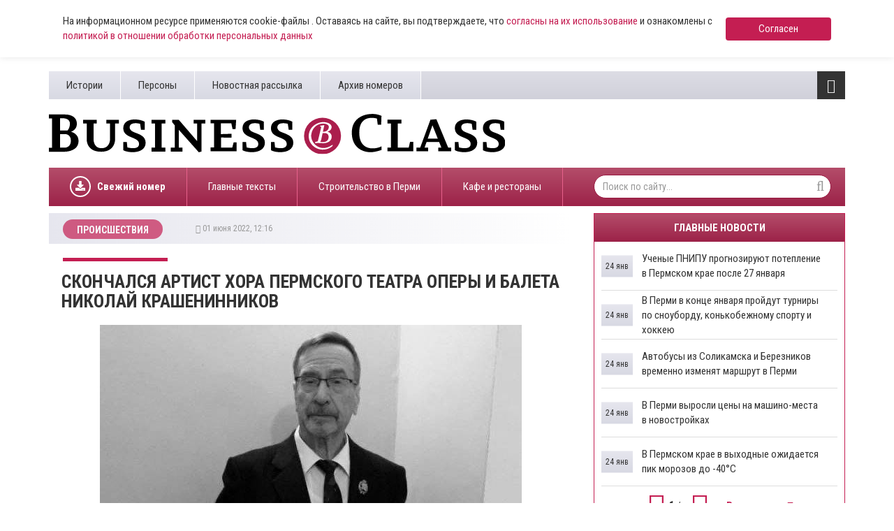

--- FILE ---
content_type: text/html; charset=UTF-8
request_url: https://www.business-class.su/news/2022/06/01/skonchalsya-artist-hora-permskogo-teatra-opery-i-baleta-nikolai-krasheninnikov
body_size: 12993
content:
<!DOCTYPE html>
<html lang="ru">
<head>
    <meta http-equiv="X-UA-Compatible" content="IE=edge">
    <meta charset="UTF-8">
    <meta name="viewport" content="width=device-width, initial-scale=1, minimum-scale=1, maximum-scale=1">
    <meta name="cmsmagazine" content="4cded1965d5047e7c6c245564ac96b0e" />
    <link rel="shortcut icon" href="/favicon.ico" type="image/x-icon"/>
    <link rel="icon" type="image/svg+xml" href="/favicon.svg">
    <meta name="csrf-param" content="_csrf-frontend">
    <meta name="csrf-token" content="IdvZJtVNOYkqlONsO_RMm-a65RkOPv6Dy_BPD75FhxpkurIXiiFa2XjdqDNDzD-vtdXULWMKzsqdxiVpizz1RQ==">
    <title>Скончался артист хора Пермского театра оперы и балета Николай Крашенинников</title>
    
    <!-- Yandex.RTB -->
    <script>window.yaContextCb=window.yaContextCb||[]</script>
    <script src="https://yandex.ru/ads/system/context.js" async></script>

    <script async src="https://widget.sparrow.ru/js/embed.js"></script>
    <meta name="keywords" content="Скончался артист хора Пермского театра оперы и балета Николай Крашенинников">
<meta name="description" content="Ушел из жизни артист хора Пермского театра оперы и балета Николай Крашенинников. Его не стало 27 мая. До сезона 2020/2021 он был заведующим труппой хора. Николай Крашенинников проработал в театре 60 л...">
<meta property="og:type" content="article">
<meta property="og:title" content="Скончался артист хора Пермского театра оперы и балета Николай Крашенинников">
<meta property="og:description" content="Ушел из жизни артист хора Пермского театра оперы и балета Николай Крашенинников. Его не стало 27 мая. До сезона 2020/2021 он был заведующим труппой хора. Николай Крашенинников проработал в театре 60 л...">
<meta property="og:url" content="https://www.business-class.su/news/2022/06/01/skonchalsya-artist-hora-permskogo-teatra-opery-i-baleta-nikolai-krasheninnikov">
<meta property="og:image" content="https://www.business-class.su/uploads/material/77/d2/53/77d2532c40ac398906db5449c66da4a4.jpg">
<meta property="og:locale" content="ru">
<meta property="twitter:card" content="summary_large_image">
<meta property="twitter:site" content="bc_su">
<meta property="twitter:title" content="Скончался артист хора Пермского театра оперы и балета Николай Крашенинников">
<meta property="twitter:description" content="Ушел из жизни артист хора Пермского театра оперы и балета Николай Крашенинников. Его не стало 27 мая. До сезона 2020/2021 он был заведующим труппой хора. Николай Крашенинников проработал в театре 60 л...">
<meta property="twitter:image:src" content="https://www.business-class.su/uploads/material/77/d2/53/77d2532c40ac398906db5449c66da4a4.jpg">
<link href="/news/2022/06/01/skonchalsya-artist-hora-permskogo-teatra-opery-i-baleta-nikolai-krasheninnikov" rel="canonical">
<link href="/amp/2022/06/01/skonchalsya-artist-hora-permskogo-teatra-opery-i-baleta-nikolai-krasheninnikov" rel="amphtml">
<link href="/assets/f20f0371/css/bootstrap.min.css" rel="stylesheet">
<link href="/assets/fed87bb5/css/font-awesome.min.css" rel="stylesheet">
<link href="/compiled/scss/main.css" rel="stylesheet"></head>
<body>

    
<div class="agree-cookies" id="cookies-accept">
    <div class="container">
        <div class="agree-cookies__wrap">
            <p>
                На информационном ресурсе применяются cookie-файлы . Оставаясь на сайте, вы подтверждаете, что <a href="/pages/soglasie-posetitelya-sayta-na-obrabotku-personalnyh-dannyh">согласны на 
                их использование</a> и ознакомлены с 
                <a href="/pages/policy">политикой в отношении обработки персональных данных</a>
            </p>
            <a class="button" href="#" onclick="acceptCookies(); return false;">Согласен</a>
        </div>
    </div>
</div>



<div class="container">
        
</div>


<div id="bottom-fixed" class="hidden-xs hidden-sm">
    <div class="container">
            </div>
</div>

<header class="container hidden-mobile">
    <div class="top hidden-xs">
        <ul class="pages pull-left"><li><a href="/subjects">Истории</a></li>
<li><a href="/persons">Персоны</a></li>
<li><a href="/pages/novostnaya-rassylka">Новостная рассылка</a></li>
<li><a href="/newspapers">Архив номеров</a></li></ul>
        <div class="toggle pull-right">
            <i class="fa fa-bars fa-lg"></i>            <ul class="categories"><li><a href="/news/politika">Политика</a></li>
<li><a href="/news/ekonomika">Экономика</a></li>
<li><a href="/news/nedvizhimost">Недвижимость</a></li>
<li><a href="/news/gorod">Город</a></li>
<li><a href="/news/business">Бизнес</a></li>
<li><a href="/news/transport">Дороги и транспорт</a></li>
<li><a href="/news/proisshestviya">Происшествия</a></li>
<li><a href="/news/kultura">Культура</a></li>
<li><a href="/news/sport">Спорт</a></li></ul>        </div>

            </div>
    <div class="middle row">
        <div class="left col-xs-12 col-sm-8 col-lg-7">
            <a href="/">
                <img class="logo" src="/images/logo.svg">
            </a>
        </div>

        <div class="col-sm-4 col-lg-4 col-lg-offset-1 hidden-xs">
            <!--
            
<a class="download" href="/uploads/magazine/54b3644c86348701cbcb1b3577006a23.pdf" target="_blank">
    <i class="fa fa-download"></i>    Скачать свежий номер (.pdf)
    <br>
    №22 от
    22 декабря 2025</a>
            <img class="logo-bg" src="/images/logo-bg.png">
        	-->
        	<div style="margin-top: 9px; height: 80px;">
        		        	</div>
        </div>
    </div>

    <div class="bottom hidden-xs">

    	
<ul class="subjects pull-left" >
    <li style="font-weight: bold;">
    	<a href="/uploads/magazine/54b3644c86348701cbcb1b3577006a23.pdf">
    		<div style="display: block; border-radius: 50%; border: 2px solid #fff; width: 30px; height: 30px; float: left; overflow: hidden; position: relative; top: 12px; margin-right: 9px;">
    			<svg aria-hidden="true" focusable="false" data-prefix="fas" data-icon="download" role="img" xmlns="http://www.w3.org/2000/svg" viewBox="0 0 512 512" class="svg-inline--fa fa-download fa-w-16 fa-lg" style="width: 14px; position: absolute; top: 5px; left: 6px;">
    				<path fill="currentColor" d="M216 0h80c13.3 0 24 10.7 24 24v168h87.7c17.8 0 26.7 21.5 14.1 34.1L269.7 378.3c-7.5 7.5-19.8 7.5-27.3 0L90.1 226.1c-12.6-12.6-3.7-34.1 14.1-34.1H192V24c0-13.3 10.7-24 24-24zm296 376v112c0 13.3-10.7 24-24 24H24c-13.3 0-24-10.7-24-24V376c0-13.3 10.7-24 24-24h146.7l49 49c20.1 20.1 52.5 20.1 72.6 0l49-49H488c13.3 0 24 10.7 24 24zm-124 88c0-11-9-20-20-20s-20 9-20 20 9 20 20 20 20-9 20-20zm64 0c0-11-9-20-20-20s-20 9-20 20 9 20 20 20 20-9 20-20z"></path>
    			</svg>
    		</div>
    		Свежий номер
    	</a>
    </li>
</ul>
        <ul class="subjects pull-left"><li><a href="/subject/glavnye-teksty">Главные тексты</a></li>
<li><a href="/subject/stroiteli-i-krizis">Строительство в Перми </a></li>
<li><a href="/subject/novye-kafe-i-restorany">Кафе и рестораны </a></li></ul>
        <form class="search-form pull-right" action="/search" method="get">
            <input name="q" type="text" class="form-control" placeholder="Поиск по сайту..." maxlength="100">
            <i class="fa fa-search"></i>        </form>
    </div>

    <div class="toggle-xs visible-xs">
        <i class="fa fa-bars fa-lg"></i>    </div>

    <div class="menu-xs">
        <ul class="categories"><li><a href="/news/politika">Политика</a></li>
<li><a href="/news/ekonomika">Экономика</a></li>
<li><a href="/news/nedvizhimost">Недвижимость</a></li>
<li><a href="/news/gorod">Город</a></li>
<li><a href="/news/business">Бизнес</a></li>
<li><a href="/news/transport">Дороги и транспорт</a></li>
<li><a href="/news/proisshestviya">Происшествия</a></li>
<li><a href="/news/kultura">Культура</a></li>
<li><a href="/news/sport">Спорт</a></li></ul>        <div class="clearfix"></div>
        <ul class="categories strong"><li><a href="/materials">Все материалы</a></li>
<li><a href="/news">Все новости</a></li></ul>
        <form class="search-form pull-right" action="/search" method="get">
            <input name="q" type="text" class="form-control" placeholder="Поиск по сайту..." maxlength="100">
            <i class="fa fa-search"></i>        </form>

        <ul class="pages"><li><a href="/subjects">Истории</a></li>
<li><a href="/persons">Персоны</a></li>
<li><a href="/pages/novostnaya-rassylka">Новостная рассылка</a></li>
<li><a href="/newspapers">Архив номеров</a></li></ul>    </div>

    <div class="stripe visible-xs-block"></div>
</header>

<div id="content" class="container">
    
<div class="row">
    <div itemscope itemtype="http://schema.org/NewsArticle" class="col-sm-12 col-md-8">
        <meta itemprop="identifier" content="140926" />
        <meta itemprop="datePublished" content="2022-06-01T12:16:20+05:00" />
        <div id="material">
            <div class="heading">
                                    <a class="category" href="/news/proisshestviya">
                        <span >Происшествия</span>
                    </a>
                    <ol style="display:none;" itemscope itemtype="http://schema.org/BreadcrumbList">
                      <li itemprop="itemListElement" itemscope itemtype="http://schema.org/ListItem">
                        <a itemprop="item" href="/news/proisshestviya">
                        <span itemprop="name">Происшествия</span></a>
                        <meta itemprop="position" content="1" />
                      </li>
                    </ol>
                
                <div class="info"><i class="fa fa-clock-o"></i>&nbsp;01 июня 2022, 12:16&nbsp;&nbsp;</div>            </div>

            <div class="stripe hidden-xs"></div>

            <h1 itemprop="headline" content="Скончался артист хора Пермского театра оперы и балета Николай Крашенинников">Скончался артист хора Пермского театра оперы и балета Николай Крашенинников</h1>

                            <img src="/uploads/material/77/d2/53/77d2532c40ac398906db5449c66da4a4.jpg" alt="Скончался артист хора Пермского театра оперы и балета Николай Крашенинников">            
                            <div class="visible-xs" style="margin:15px 0;">
                    <!--noindex-->


    <div style="" class="alias-ya-material-inner-mobile"><!-- Yandex.RTB R-A-264423-21 -->
<div id="yandex_rtb_R-A-264423-21"></div>
<script>window.yaContextCb.push(()=>{
	Ya.Context.AdvManager.render({
		"blockId": "R-A-264423-21",
		"renderTo": "yandex_rtb_R-A-264423-21"
	})
})
</script></div>

<!--/noindex-->
                </div>
            
                            <br>
            
            
            <div itemprop="articleBody" class="full-text">
                <p>Ушел из жизни артист хора Пермского театра оперы и балета Николай Крашенинников. Его не стало 27 мая. До сезона 2020/2021 он был заведующим труппой хора.  Николай Крашенинников проработал в театре 60 лет, сообщают представители театра в социальных сетях.<br></p><p>В 1997 году за заслуги в области культуры и многолетнюю плодотворную работу г-н Крашенинников получил почетное звание Заслуженного работника культуры России. Был награжден медалью «Ветеран труда».</p><p>Ранее стало известно, что ушли из жизни один из ведущих хирургов Перми <a href="https://www.business-class.su/news/2022/05/31/ushel-iz-zhizni-odin-iz-vedushchih-hirurgov-permi" target="_blank">Владимир Ермаков</a> и гендиректор ООО «Автовокзалы Прикамья» <a href="https://www.business-class.su/news/2022/05/31/v-permi-skonchalsya-gendirektor-avtovokzaly-prikamya-andrei-ogibalov" target="_blank">Андрей Огибалов</a>.</p><hr><p class="sign">Фото на главной: пресс-служба Пермского театра оперы и балета.</p>
                            </div>
            
                        <div>
                                            </div>

            <!--noindex-->


    
                    <a 
                class="rennab hidden-xs hidden-sm type-image alias-material-subscribe" 
                href="/rennab/65e957726c47b" 
                target="_blank"
                data-rennab-mobile="false" 
                data-rennab-uid="65e957726c47b"
                data-rennab-source="/uploads/rennab/8c99ae9a7d3c63d1b13e14da31d3d12b.png" 
                data-rennab-adnotify=""
                data-rennab-type="image">
                            </a>
        
    
<!--/noindex-->
            <!--noindex-->


    
                    <a 
                class="rennab sm hidden-md hidden-lg type-image alias-material-subscribe-mob" 
                href="/rennab/65e9574f63e3e" 
                target="_blank"
                data-rennab-mobile="true"
                data-rennab-uid="65e9574f63e3e"
                data-rennab-source="/uploads/rennab/8288ba0f00c5a29c00f2cdd0b7dd0991.png" 
                data-rennab-adnotify=""
                data-rennab-type="image">
                            </a>
        
    
<!--/noindex-->

            
            
                            <div itemprop="about" class="block">
                    <div class="left">
                        Теги:
                    </div>

                    <div class="right">
                                                    <a class="item" href="/tag/%D1%81%D0%BE%D0%B1%D0%BE%D0%BB%D0%B5%D0%B7%D0%BD%D0%BE%D0%B2%D0%B0%D0%BD%D0%B8%D1%8F">
                                <span itemprop="name">соболезнования</span>
                            </a>
                                                    <a class="item" href="/tag/%D0%9F%D0%B5%D1%80%D0%BC%D1%81%D0%BA%D0%B8%D0%B9+%D1%82%D0%B5%D0%B0%D1%82%D1%80+%D0%BE%D0%BF%D0%B5%D1%80%D1%8B+%D0%B8+%D0%B1%D0%B0%D0%BB%D0%B5%D1%82%D0%B0">
                                <span itemprop="name">Пермский театр оперы и балета</span>
                            </a>
                                                    <a class="item" href="/tag/%D0%B7%D0%B0%D1%81%D0%BB%D1%83%D0%B6%D0%B5%D0%BD%D0%BD%D1%8B%D0%B9+%D0%B0%D1%80%D1%82%D0%B8%D1%81%D1%82">
                                <span itemprop="name">заслуженный артист</span>
                            </a>
                                            </div>
                </div>
            
                        
                                        <!-- Sparrow -->
<script type="text/javascript" data-key="ae2046a8ecbe5458369c0529a93086a5">
    (function(w, a) {
        (w[a] = w[a] || []).push({
            'script_key': 'ae2046a8ecbe5458369c0529a93086a5',
            'settings': {
                'sid': 11639
            }
        });
        if(window['_Sparrow_embed']){
         window['_Sparrow_embed'].initWidgets();
        }
    })(window, '_sparrow_widgets');
</script>
<!-- /Sparrow -->
<div>
	<!-- Yandex.RTB R-A-264423-6 -->
	<div id="yandex_rtb_R-A-264423-6"></div>
	<script type="text/javascript">
	   (function(w, d, n, s, t) {
	       w[n] = w[n] || [];
	       w[n].push(function() {
	           Ya.Context.AdvManager.render({
	               blockId: "R-A-264423-6",
	               renderTo: "yandex_rtb_R-A-264423-6",
	               async: true
	           });
	       });
	       t = d.getElementsByTagName("script")[0];
	       s = d.createElement("script");
	       s.type = "text/javascript";
	       s.src = "//an.yandex.ru/system/context.js";
	       s.async = true;
	       t.parentNode.insertBefore(s, t);
	   })(this, this.document, "yandexContextAsyncCallbacks");
	</script>
</div>
                    </div>
    </div>

    <div class="col-sm-12 col-md-4">
        
<div id="main-news" class="hidden-xs">
    <div class="caption">Главные новости</div>
            <div class="pane">
                            <a class="item" href="/news/2026/01/24/uchenye-pnipu-prognoziruyut-poteplenie-v-permskom-krae-posle-27-yanvarya">
                    <div class="title">
                        Ученые ПНИПУ прогнозируют потепление в Пермском крае после 27 января                    </div>
                    <div class="time">
                                                    24 янв                                            </div>
                </a>
                            <a class="item" href="/news/2026/01/24/v-permi-v-konce-yanvarya-proidut-turniry-po-snoubordu-konkobezhnomu-sportu-i-hokkeyu">
                    <div class="title">
                        В Перми в конце января пройдут турниры по сноуборду, конькобежному спорту и хоккею                     </div>
                    <div class="time">
                                                    24 янв                                            </div>
                </a>
                            <a class="item" href="/news/2026/01/24/avtobusy-iz-solikamska-i-bereznikov-vremenno-izmenyat-marshrut-v-permi">
                    <div class="title">
                        Автобусы из Соликамска и Березников временно изменят маршрут в Перми                    </div>
                    <div class="time">
                                                    24 янв                                            </div>
                </a>
                            <a class="item" href="/news/2026/01/24/v-permi-vyrosli-ceny-na-mashino-mesta-v-novostroikah">
                    <div class="title">
                        В Перми выросли цены на машино-места в новостройках                    </div>
                    <div class="time">
                                                    24 янв                                            </div>
                </a>
                            <a class="item" href="/news/2026/01/24/v-permskom-krae-v-vyhodnye-ozhidaetsya-pik-morozov-do-40c">
                    <div class="title">
                        В Пермском крае в выходные ожидается пик морозов до -40°C                    </div>
                    <div class="time">
                                                    24 янв                                            </div>
                </a>
                    </div>
            <div class="pane">
                            <a class="item" href="/news/2026/01/23/romana-yushkova-isklyuchili-iz-sostava-permskogo-otdeleniya-soyuza-zhurnalistov-rossii-za-ekstremizm">
                    <div class="title">
                        Романа Юшкова* исключили из состава Пермского отделения Союза журналистов России за экстремизм                    </div>
                    <div class="time">
                                                    23 янв                                            </div>
                </a>
                            <a class="item" href="/news/2026/01/23/na-ploshchadi-gaidara-v-permi-izmenitsya-shema-dvizheniya-transporta">
                    <div class="title">
                        На площади Гайдара в Перми изменится схема движения транспорта                    </div>
                    <div class="time">
                                                    23 янв                                            </div>
                </a>
                            <a class="item" href="/news/2026/01/23/v-solikamske-opredelen-podryadchik-dlya-stroitelstva-dvorca-sporta-za-840-mln-rublei">
                    <div class="title">
                        В Соликамске определен подрядчик для строительства Дворца спорта за 840 млн рублей                    </div>
                    <div class="time">
                                                    23 янв                                            </div>
                </a>
                            <a class="item" href="/news/2026/01/23/gornolyzhnyi-ekspress-do-gubahi-vremenno-otmenili-iz-za-morozov">
                    <div class="title">
                        Горнолыжный экспресс до Губахи временно отменили из-за морозов                    </div>
                    <div class="time">
                                                    23 янв                                            </div>
                </a>
                            <a class="item" href="/news/2026/01/23/v-permskom-krae-na-4-stalo-bolshe-predprinimatelei">
                    <div class="title">
                        ​В Пермском крае на 4 % стало больше предпринимателей                    </div>
                    <div class="time">
                                                    23 янв                                            </div>
                </a>
                    </div>
            <div class="pane">
                            <a class="item" href="/news/2026/01/23/novym-direktorom-muzeya-sovremennogo-iskusstva-permm-stanet-elena-novikova">
                    <div class="title">
                        Новым директором Музея современного искусства ПЕРММ станет Елена Новикова                    </div>
                    <div class="time">
                                                    23 янв                                            </div>
                </a>
                            <a class="item" href="/news/2026/01/23/valerii-suhih-dlya-mnogodetnyh-semei-permskogo-kraya-vvedut-eshche-odin-instrument-podderzhki">
                    <div class="title">
                        ​Валерий Сухих: для многодетных семей Пермского края введут еще один инструмент поддержки                    </div>
                    <div class="time">
                                                    23 янв                                            </div>
                </a>
                            <a class="item" href="/news/2026/01/23/v-permskom-krae-zafiksirovany-anomalno-nizkie-temperatury-v-noch-na-23-yanvarya">
                    <div class="title">
                        В Пермском крае зафиксированы аномально низкие температуры в ночь на 23 января                    </div>
                    <div class="time">
                                                    23 янв                                            </div>
                </a>
                            <a class="item" href="/news/2026/01/23/valerii-suhih-molodezhnyi-parlament-obespechivaet-uchastie-molodyh-prikamcev-v-zhizni-regiona">
                    <div class="title">
                        Валерий Сухих: Молодежный парламент обеспечивает участие молодых прикамцев в жизни региона                    </div>
                    <div class="time">
                                                    23 янв                                            </div>
                </a>
                            <a class="item" href="/news/2026/01/23/aleksandr-kosov-naznachen-nachalnikom-fku-uprdor-prikame">
                    <div class="title">
                        Александр Косов назначен начальником ФКУ «Упрдор «Прикамье»                    </div>
                    <div class="time">
                                                    23 янв                                            </div>
                </a>
                    </div>
            <div class="pane">
                            <a class="item" href="/news/2026/01/23/v-territoriyah-permskogo-kraya-prodolzhaetsya-stroitelstvo-novyh-obektov-socinfrastruktury">
                    <div class="title">
                        ​В территориях Пермского края продолжается строительство новых объектов социнфраструктуры                    </div>
                    <div class="time">
                                                    23 янв                                            </div>
                </a>
                            <a class="item" href="/news/2026/01/23/v-poselke-teplaya-gora-priostanovlena-rabota-odnogo-iz-kotlov">
                    <div class="title">
                        В поселке Теплая Гора приостановлена работа одного из котлов                    </div>
                    <div class="time">
                                                    23 янв                                            </div>
                </a>
                            <a class="item" href="/news/2026/01/23/dlya-malogo-i-srednego-biznesa-vvedut-perehodnyi-period-dlya-ispolzovaniya-lgot">
                    <div class="title">
                        ​Для малого и среднего бизнеса введут переходный период для использования льгот                     </div>
                    <div class="time">
                                                    23 янв                                            </div>
                </a>
                            <a class="item" href="/news/2026/01/23/v-permi-prodayut-torgovyi-centr-gromovskii-za-350-mln-rublei">
                    <div class="title">
                        В Перми продают торговый центр «Громовский» за 350 млн рублей                    </div>
                    <div class="time">
                                                    23 янв                                            </div>
                </a>
                            <a class="item" href="/news/2026/01/23/iz-permi-v-antalyu-zaplanirovany-ezhednevnye-charternye-reisy">
                    <div class="title">
                        Из Перми в Анталью запланированы ежедневные чартерные рейсы                    </div>
                    <div class="time">
                                                    23 янв                                            </div>
                </a>
                    </div>
            <div class="pane">
                            <a class="item" href="/news/2026/01/22/v-permi-otkrylas-speciality-kofeinya-ryadom-s-lyuteranskoi-kirhoi">
                    <div class="title">
                        В Перми открылась speciality-кофейня рядом с Лютеранской кирхой                    </div>
                    <div class="time">
                                                    22 янв                                            </div>
                </a>
                            <a class="item" href="/news/2026/01/22/v-permskom-krae-sozdadut-tri-posadochnye-ploshchadki-dlya-bespilotnyh-vozdushnyh-sudov">
                    <div class="title">
                        Валерий Сухих: Пермскому краю нужно обеспечить долгосрочное развитие беспилотных авиасистем                    </div>
                    <div class="time">
                                                    22 янв                                            </div>
                </a>
                            <a class="item" href="/news/2026/01/22/ushel-iz-zhizni-byvshii-vice-mer-permi-valerii-starikov">
                    <div class="title">
                        Ушел из жизни бывший вице-мэр Перми Валерий Стариков                    </div>
                    <div class="time">
                                                    22 янв                                            </div>
                </a>
                            <a class="item" href="/news/2026/01/22/valerii-suhih-povyshenie-vyplat-dlya-molodyh-agrariev-v-prikame-smyagchit-kadrovyi-vopros-na-sele">
                    <div class="title">
                        Валерий Сухих: повышение выплат для молодых аграриев в Прикамье смягчит кадровый вопрос на селе                    </div>
                    <div class="time">
                                                    22 янв                                            </div>
                </a>
                            <a class="item" href="/news/2026/01/22/v-permi-opredelili-mesto-stroitelstva-chastnogo-roddoma">
                    <div class="title">
                        В Перми определили место строительства частного роддома                    </div>
                    <div class="time">
                                                    22 янв                                            </div>
                </a>
                    </div>
            <div class="pane">
                            <a class="item" href="/news/2026/01/22/turpotok-v-permskom-krae-v-novogodnie-prazdniki-prevysil-50-tys-chelovek">
                    <div class="title">
                        Турпоток в Пермском крае в новогодние праздники превысил 50 тыс. человек                    </div>
                    <div class="time">
                                                    22 янв                                            </div>
                </a>
                            <a class="item" href="/news/2026/01/22/v-permskom-krae-snizilas-dolya-otkazov-po-potrebitelskim-kreditam">
                    <div class="title">
                        В Пермском крае снизилась доля отказов по потребительским кредитам                    </div>
                    <div class="time">
                                                    22 янв                                            </div>
                </a>
                            <a class="item" href="/news/2026/01/22/v-permi-vvedut-trebovaniya-k-arhitekturno-gradostroitelnomu-obliku-vdol-zheleznyh-dorog">
                    <div class="title">
                        В Перми введут требования к архитектурно-градостроительному облику вдоль железных дорог                    </div>
                    <div class="time">
                                                    22 янв                                            </div>
                </a>
                            <a class="item" href="/news/2026/01/22/treneram-v-poseleniyah-permskogo-kraya-predusmotreli-vyplaty-po-1-mln-rublei">
                    <div class="title">
                        Тренерам в поселениях Пермского края предусмотрели выплаты по 1 млн рублей                    </div>
                    <div class="time">
                                                    22 янв                                            </div>
                </a>
                            <a class="item" href="/news/2026/01/22/elektrosetevye-obekty-gazprom-energo-pereshli-pod-upravlenie-rosseti-ural">
                    <div class="title">
                        Электросетевые объекты «Газпром энерго» перешли под управление «Россети Урал»                    </div>
                    <div class="time">
                                                    22 янв                                            </div>
                </a>
                    </div>
        <div class="control">
        <span class="prev"><i class="fa fa-caret-left"></i></span>
        <span class="counter">1</span> / <small>6</small>
        <span class="next"><i class="fa fa-caret-right"></i></span>
        <a class="all" href="/news">Все новости <i class="fa fa-chevron-right"></i></a>
    </div>
</div>

        <!--noindex-->


    
                    <a 
                class="rennab hidden-xs hidden-sm type-image alias-right" 
                href="/rennab/65f1358ce6fe6" 
                target="_blank"
                data-rennab-mobile="false" 
                data-rennab-uid="65f1358ce6fe6"
                data-rennab-source="/uploads/rennab/70b473190c75ec2d747fefebef604091.png" 
                data-rennab-adnotify=""
                data-rennab-type="image">
                            </a>
        
    
<!--/noindex-->
        
        
<div class="block-news">
    <div class="caption">Новости компаний</div>
            <a class="item" href="/news/2026/01/23/vtb-profinansiruet-stroitelstvo-zhk-v-ekaterinburge-na-35-mlrd-rublei" rel="nofollow">
            <img src="/uploads/thumbnail/c9/82/c8/c982c83f6d83649ca58c10b9c09d4112.jpg" alt="ВТБ профинансирует строительство ЖК в Екатеринбурге на 3,5 млрд рублей" loading="lazy" data-object-fit="cover">
            <div class="title">
                ВТБ профинансирует строительство ЖК в Екатеринбурге на 3,5 млрд рублей            </div>
            <div class="info"><i class="fa fa-clock-o"></i>&nbsp;23 января 2026, 15:00&nbsp;&nbsp;<nobr><i class="fa fa-eye"></i>&nbsp;336</nobr></div>        </a>
            <a class="item" href="/news/2026/01/23/vtb-uznal-na-chto-chashche-tratit-mol" rel="nofollow">
            <img src="/uploads/thumbnail/34/94/36/349436b784ff87b6369e931b5da04313.jpg" alt="ВТБ узнал, на что чаще тратит молодежь" loading="lazy" data-object-fit="cover">
            <div class="title">
                ВТБ узнал, на что чаще тратит молодежь            </div>
            <div class="info"><i class="fa fa-clock-o"></i>&nbsp;23 января 2026, 12:45&nbsp;&nbsp;<nobr><i class="fa fa-eye"></i>&nbsp;358</nobr></div>        </a>
            <a class="item" href="/news/2026/01/22/bank-uralsib-snizil-stavki-po-ipoteke" rel="nofollow">
            <img src="/uploads/thumbnail/e5/a5/7d/e5a57d7fc3b318c22da6688ad4fef6d6.jpg" alt="​Банк Уралсиб снизил ставки по ипотеке" loading="lazy" data-object-fit="cover">
            <div class="title">
                ​Банк Уралсиб снизил ставки по ипотеке            </div>
            <div class="info"><i class="fa fa-clock-o"></i>&nbsp;22 января 2026, 16:30&nbsp;&nbsp;<nobr><i class="fa fa-eye"></i>&nbsp;447</nobr></div>        </a>
            <a class="item" href="/news/2026/01/22/vtb-rynok-sberezhenii-v-2025-godu-vyros-na-16" rel="nofollow">
            <img src="/uploads/thumbnail/d5/6e/ee/d56eeee768ff7b79418936f5d2fb2d92.jpg" alt="ВТБ: рынок сбережений в 2025 году вырос на 16% " loading="lazy" data-object-fit="cover">
            <div class="title">
                ВТБ: рынок сбережений в 2025 году вырос на 16%             </div>
            <div class="info"><i class="fa fa-clock-o"></i>&nbsp;22 января 2026, 16:15&nbsp;&nbsp;<nobr><i class="fa fa-eye"></i>&nbsp;429</nobr></div>        </a>
    </div>
<a class="all-link" href="/companynews">Все новости компаний <i class="fa fa-chevron-right"></i></a>                
        <!--noindex-->


    <div style="" class="alias-ya-right"><!-- Yandex.RTB R-A-264423-4 -->
        <div id="yandex_rtb_R-A-264423-4" style="margin-bottom: 15px;"></div>
        <script type="text/javascript">
           (function(w, d, n, s, t) {
               w[n] = w[n] || [];
               w[n].push(function() {
                   Ya.Context.AdvManager.render({
                       blockId: "R-A-264423-4",
                       renderTo: "yandex_rtb_R-A-264423-4",
                       async: true
                   });
               });
               t = d.getElementsByTagName("script")[0];
               s = d.createElement("script");
               s.type = "text/javascript";
               s.src = "//an.yandex.ru/system/context.js";
               s.async = true;
               t.parentNode.insertBefore(s, t);
           })(this, this.document, "yandexContextAsyncCallbacks");
        </script></div>

<!--/noindex-->

        <div class="hidden-xs">
            
<div class="block-news">
    <div class="caption">Выбор редакции</div>
            <a class="item" href="/news/2025/12/08/shosse-dobavyat-polos-v-2026-godu-nachnetsya-rekonstrukciya-uchastka-dorogi-v-verhnih-mullah">
            <img src="/uploads/thumbnail/b6/f6/90/b6f690fc04e3f6980ce94a35c5a5ebf8.jpg" alt="Шоссе добавят полос. В 2026 году начнется реконструкция участка дороги в Верхних Муллах" loading="lazy" data-object-fit="cover">
            <div class="title">
                Шоссе добавят полос. В 2026 году начнется реконструкция участка дороги в Верхних Муллах            </div>
            <div class="info"><i class="fa fa-clock-o"></i>&nbsp;08 декабря 2025, 07:00&nbsp;&nbsp;</div>        </a>
            <a class="item" href="/news/2025/12/10/stavka-na-ponizhenie-kak-smyagchenie-denezhno-kreditnoi-politiki-otrazhaetsya-na-ekonomike">
            <img src="/uploads/thumbnail/f2/d9/f5/f2d9f5ebd32380f88b7eb17b01fcd2dc.jpg" alt="Ставка на понижение. Как смягчение денежно-кредитной политики отражается на экономике?" loading="lazy" data-object-fit="cover">
            <div class="title">
                Ставка на понижение. Как смягчение денежно-кредитной политики отражается на экономике?            </div>
            <div class="info"><i class="fa fa-clock-o"></i>&nbsp;10 декабря 2025, 12:30&nbsp;&nbsp;</div>        </a>
            <a class="item" href="/news/2025/12/12/pryamo-po-kursu-kak-menyayutsya-ceny-i-spros-na-zarubezhnye-tury-iz-permi">
            <img src="/uploads/thumbnail/a7/c4/73/a7c473a138094957b2fb4d3bdef854e4.jpg" alt="Прямо по курсу. Как меняются цены и спрос на зарубежные туры из Перми?" loading="lazy" data-object-fit="cover">
            <div class="title">
                Прямо по курсу. Как меняются цены и спрос на зарубежные туры из Перми?            </div>
            <div class="info"><i class="fa fa-clock-o"></i>&nbsp;12 декабря 2025, 07:00&nbsp;&nbsp;</div>        </a>
    </div>
            
<div id="block-info">
    <img src="/images/logo-wide.png">
    <div class="item">
        <i class="fa fa-envelope-o"></i>        <a href="mailto:info@business-class.su ">info@business-class.su</a>
    </div>
    <div class="item">
        <i class="fa fa-phone"></i>        +7 (922) 371-30-28
    </div>
        <div class="social">
        <a href="https://t.me/businessclassnews" target="_blank"><i class="fa fa-telegram"></i></a>
        <a href="https://vk.com/gazetabc" target="_blank"><i class="fa fa-vk"></i></a>
                <a href="https://ok.ru/gazetabc" target="_blank"><i class="fa fa-odnoklassniki"></i></a>
        <a href="/rss" target="_blank"><i class="fa fa-rss"></i></a>
    </div>
</div>
        </div>
    </div>
</div>
</div>

<div class="container visible-xs">
    <ul class="categories-xs"><li><a href="/news/politika">Политика</a></li>
<li><a href="/news/ekonomika">Экономика</a></li>
<li><a href="/news/nedvizhimost">Недвижимость</a></li>
<li><a href="/news/gorod">Город</a></li>
<li><a href="/news/business">Бизнес</a></li>
<li><a href="/news/transport">Дороги и транспорт</a></li>
<li><a href="/news/proisshestviya">Происшествия</a></li>
<li><a href="/news/kultura">Культура</a></li>
<li><a href="/news/sport">Спорт</a></li></ul></div>

<footer class="container">
    <div class="stripe visible-xs-block"></div>

    <div class="top hidden-xs">

        <ul class="subjects pull-left"><li><a href="/subject/glavnye-teksty">Главные тексты</a></li>
<li><a href="/subject/stroiteli-i-krizis">Строительство в Перми </a></li>
<li><a href="/subject/novye-kafe-i-restorany">Кафе и рестораны </a></li></ul>
        <form class="search-form pull-right" action="site/search" method="get">
            <input name="q" type="text" class="form-control" placeholder="Поиск по сайту..." maxlength="100">
            <i class="fa fa-search"></i>        </form>
    </div>

    <div class="middle row">
        <div class="left col-xs-8 col-sm-6">
            <a href="/">
                <img class="logo" src="/images/logo-wide.png">
            </a>
        </div>

        <div class="right col-xs-12 col-sm-6">
            2004-2026, Business Class, <a href="/uploads/documents/vypiska.pdf">Выписка из реестра зарегистрированных СМИ</a> по состоянию на 29.08.2018 (интернет-сайт), <a href="/uploads/docs/sviditelstvo.pdf" target="_blank">свидетельство СМИ ПИ59-1143</a> от 07.02.2017 (газета)<br>ООО “Центр деловой информации”<br/>
            На информационном ресурсе применяются <a href="https://www.business-class.su/pages/uvedomlenie-ob-ispolzovanii-rekomendatelnyh-tehnologij">рекомендательные технологии</a> (информационные технологии предоставления информации на основе сбора, систематизации и анализа сведений, относящихся к предпочтениям пользователей сети «Интернет», находящихся на территории Российской Федерации).
        </div>
    </div>

    <div class="bottom">
        <hr>

        <div class="row">
            <div class="col-xs-6 col-sm-2">
                <a href="/pages/desk">Редакция</a>
            </div>

            <div class="col-xs-6 col-sm-3">
                <a href="/pages/ob-izdanii">Об издании</a>
            </div>

            <div class="col-xs-6 col-sm-3">
                <a href="/pages/reklama-v-business-class">Реклама в Business Class</a>
            </div>

            <!--
            <div class="col-xs-6 col-sm-3">
                <a href="/pages/reklama-v-gazete-business-class">Реклама в газете</a>
            </div>
            -->
            <!--
            <div class="col-xs-6 col-sm-4">
                <a href="/pages/reklama-na-sajte">Реклама на сайте</a>
            </div>
            -->
        </div>

        <hr>

        <div class="row">
             <div class="col-xs-6 col-sm-2">
                <a href="/pages/policy">Политика в отношении обработки персональных данных</a>
            </div>

            <div class="col-xs-6 col-sm-3">
                <a href="/pages/uslovija-ispolzovanija-materialov">Условия использования материалов</a>
            </div>

            <div class="col-xs-6 col-sm-3">
                <a href="/pages/soglasie-posetitelya-sayta-na-obrabotku-personalnyh-dannyh">
                    Согласие на обработку данных
                </a>
            </div>
        </div>
		
		 <hr>
		

        <div class="row">
            <div class="social col-xs-12">
                <a href="https://t.me/businessclassnews" target="_blank"><i class="fa fa-telegram"></i></a>
                <a href="https://vk.com/gazetabc" target="_blank"><i class="fa fa-vk"></i></a>
                                                                <a href="https://ok.ru/gazetabc" target="_blank"><i class="fa fa-odnoklassniki"></i></a>
                <a href="/rss" target="_blank"><i class="fa fa-rss"></i></a>
            </div>

            <div class="col-xs-12 col-sm-5 small">
                <a href="http://agincom.ru" target="_blank">Разработка сайтов в Перми<br>«Агентство Интернет Коммуникаций»</a>
            </div>
            <div class="col-xs-12 col-sm-3"></div>
            <!--
            <div class="col-xs-12 col-sm-4 ">
                <p><a href="/mediakit">Медиакит</a></p>
            </div>
            -->

            <div class="col-xs-12">
  <div class="pull-left" style="padding:0;">
<!-- Yandex.Metrika informer --> <a href="https://metrika.yandex.ru/stat/?id=1275673&amp;from=informer" target="_blank" rel="nofollow"><img src="https://informer.yandex.ru/informer/1275673/3_1_FFFFFFFF_EFEFEFFF_0_pageviews" style="width:88px; height:31px; border:0;" alt="Яндекс.Метрика" title="Яндекс.Метрика: данные за сегодня (просмотры, визиты и уникальные посетители)" class="ym-advanced-informer" data-cid="1275673" data-lang="ru" /></a> <!-- /Yandex.Metrika informer -->
<!-- Yandex.Metrika counter --> <script type="text/javascript" > (function (d, w, c) { (w[c] = w[c] || []).push(function() { try { w.yaCounter1275673 = new Ya.Metrika2({ id:1275673, clickmap:true, trackLinks:true, accurateTrackBounce:true, webvisor:true }); } catch(e) { } }); var n = d.getElementsByTagName("script")[0], s = d.createElement("script"), f = function () { n.parentNode.insertBefore(s, n); }; s.type = "text/javascript"; s.async = true; s.src = "https://mc.yandex.ru/metrika/tag.js"; if (w.opera == "[object Opera]") { d.addEventListener("DOMContentLoaded", f, false); } else { f(); } })(document, window, "yandex_metrika_callbacks2"); </script> <noscript><div><img src="https://mc.yandex.ru/watch/1275673" style="position:absolute; left:-9999px;" alt="" /></div></noscript> <!-- /Yandex.Metrika counter -->

  
<!--LiveInternet counter--><script type="text/javascript">document.write('<a href="//www.liveinternet.ru/click" '+'target="_blank"><img src="//counter.yadro.ru/hit?t14.6;r'+escape(document.referrer)+((typeof(screen)=='undefined')?'':';s'+screen.width+'*'+screen.height+'*'+(screen.colorDepth?screen.colorDepth:screen.pixelDepth))+';u'+escape(document.URL)+';h'+escape(document.title.substring(0,150))+';'+Math.random()+'" alt="" title="LiveInternet: показано число просмотров за 24'+' часа, посетителей за 24 часа и за сегодня" '+'border="0" width="88" height="31"><\/a>')
</script><!--/LiveInternet-->
</div>
<style>
  .restrict-content {
    display: none;
    position: absolute;
    bottom: 40px;
    background: #fff;
    border-radius: 10px;
    box-shadow: 1px 1px 20px rgba(0,0,0, 0.2);
    padding: 20px;
    width:240px;
    margin-left: -100px;
    opacity: 0;
    transition: all ease-in 0.2s 0.4s;
  }
  .restrict-content p {
    font-size: 12px;
    line-height: 16px;
  }
  .restrict-hover:hover .restrict-content, .restrict-hover:focus .restrict-content {
    display: block;
    opacity: 1;
  }
</style>
<div class="pull-left restrict-hover" style="padding:0; padding-left: 15px; position: relative;">
  <img src="/images/agestrict.jpg" />
  <div class="restrict-content">
    <p>
      Информация о возрастных ограничениях в отношении информационной продукции, подлежащая распространению на основании норм Федерального закона «О защите детей от информации, причиняющей вред их здоровью и развитию».
    </p>
    <p style="margin-bottom: 0;">
      Некоторые материалы настоящего раздела могут содержать информацию, запрещенную для лиц младше 16 лет. 
    </p>
  </div>
</div>


<script type="text/javascript">!function(){var t=document.createElement("script");t.type="text/javascript",t.async=!0,t.src="https://vk.com/js/api/openapi.js?157",t.onload=function(){VK.Retargeting.Init("VK-RTRG-237349-bXQnH"),VK.Retargeting.Hit()},document.head.appendChild(t)}();</script><noscript><img src="https://vk.com/rtrg?p=VK-RTRG-237349-bXQnH" style="position:fixed; left:-999px;" alt=""/></noscript>

<script src="https://cdn.jsdelivr.net/npm/js-cookie@2/src/js.cookie.min.js"></script></div>
        </div>
    </div>
</footer>

    <!--noindex-->


    <div style="" class="alias-ya-floor-ad"><!-- Yandex.RTB R-A-264423-16 -->
<script>window.yaContextCb.push(()=>{
	Ya.Context.AdvManager.render({
		"blockId": "R-A-264423-16",
		"type": "floorAd"
	})
})
</script></div>

<!--/noindex-->

<script src="/assets/9f8d9f7/jquery.min.js"></script>
<script src="/assets/e5490b6f/yii.js"></script>
<script src="/js/main.js" async="async"></script>
<script src="/js/polyfill.js" async="async"></script>
<script>jQuery(function ($) {
    acceptCookies = function(e) {
        $.ajax({
            url: '/ajax/acceptcookies',
            cache: false,
            success: function(data) {
                $("#cookies-accept").fadeOut();
            },
        });
        return false;
    }
});</script></body>
</html>
